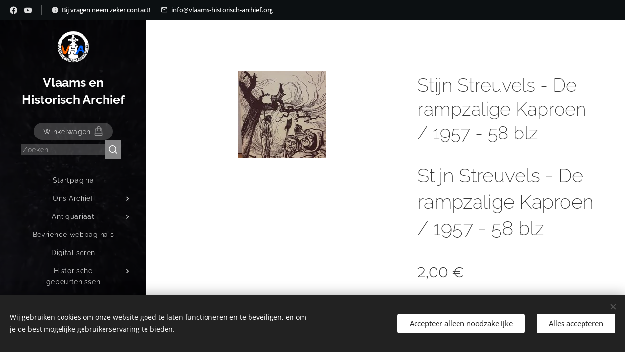

--- FILE ---
content_type: text/html; charset=UTF-8
request_url: https://www.vlaams-historisch-archief.org/p/stijn-streuvels-de-rampzalige-kaproen-1957-58-blz/
body_size: 22871
content:
<!DOCTYPE html>
<html class="no-js" prefix="og: https://ogp.me/ns#" lang="nl">
<head><link rel="preconnect" href="https://duyn491kcolsw.cloudfront.net" crossorigin><link rel="preconnect" href="https://fonts.gstatic.com" crossorigin><meta charset="utf-8"><link rel="shortcut icon" href="https://5f79ded02a.clvaw-cdnwnd.com/00f057ca93e2af2ce8f6b20742558bcc/200000085-a0da2a0da5/favicon.ico?ph=5f79ded02a"><link rel="apple-touch-icon" href="https://5f79ded02a.clvaw-cdnwnd.com/00f057ca93e2af2ce8f6b20742558bcc/200000085-a0da2a0da5/favicon.ico?ph=5f79ded02a"><link rel="icon" href="https://5f79ded02a.clvaw-cdnwnd.com/00f057ca93e2af2ce8f6b20742558bcc/200000085-a0da2a0da5/favicon.ico?ph=5f79ded02a">
    <meta http-equiv="X-UA-Compatible" content="IE=edge">
    <title>Stijn Streuvels - De rampzalige Kaproen / 1957 - 58 blz :: Vlaams Historisch Archief</title>
    <meta name="viewport" content="width=device-width,initial-scale=1">
    <meta name="msapplication-tap-highlight" content="no">
    
    <link href="https://duyn491kcolsw.cloudfront.net/files/0r/0rk/0rklmm.css?ph=5f79ded02a" media="print" rel="stylesheet">
    <link href="https://duyn491kcolsw.cloudfront.net/files/2e/2e5/2e5qgh.css?ph=5f79ded02a" media="screen and (min-width:100000em)" rel="stylesheet" data-type="cq" disabled>
    <link rel="stylesheet" href="https://duyn491kcolsw.cloudfront.net/files/45/45b/45boco.css?ph=5f79ded02a"><link rel="stylesheet" href="https://duyn491kcolsw.cloudfront.net/files/4e/4er/4ersdq.css?ph=5f79ded02a" media="screen and (min-width:37.5em)"><link rel="stylesheet" href="https://duyn491kcolsw.cloudfront.net/files/2v/2vp/2vpyx8.css?ph=5f79ded02a" data-wnd_color_scheme_file=""><link rel="stylesheet" href="https://duyn491kcolsw.cloudfront.net/files/34/34q/34qmjb.css?ph=5f79ded02a" data-wnd_color_scheme_desktop_file="" media="screen and (min-width:37.5em)" disabled=""><link rel="stylesheet" href="https://duyn491kcolsw.cloudfront.net/files/1m/1m7/1m74e0.css?ph=5f79ded02a" data-wnd_additive_color_file=""><link rel="stylesheet" href="https://duyn491kcolsw.cloudfront.net/files/1b/1b1/1b1pns.css?ph=5f79ded02a" data-wnd_typography_file=""><link rel="stylesheet" href="https://duyn491kcolsw.cloudfront.net/files/3z/3zn/3zn0c1.css?ph=5f79ded02a" data-wnd_typography_desktop_file="" media="screen and (min-width:37.5em)" disabled=""><script>(()=>{let e=!1;const t=()=>{if(!e&&window.innerWidth>=600){for(let e=0,t=document.querySelectorAll('head > link[href*="css"][media="screen and (min-width:37.5em)"]');e<t.length;e++)t[e].removeAttribute("disabled");e=!0}};t(),window.addEventListener("resize",t),"container"in document.documentElement.style||fetch(document.querySelector('head > link[data-type="cq"]').getAttribute("href")).then((e=>{e.text().then((e=>{const t=document.createElement("style");document.head.appendChild(t),t.appendChild(document.createTextNode(e)),import("https://duyn491kcolsw.cloudfront.net/client/js.polyfill/container-query-polyfill.modern.js").then((()=>{let e=setInterval((function(){document.body&&(document.body.classList.add("cq-polyfill-loaded"),clearInterval(e))}),100)}))}))}))})()</script>
<link rel="preload stylesheet" href="https://duyn491kcolsw.cloudfront.net/files/2m/2m8/2m8msc.css?ph=5f79ded02a" as="style"><meta name="description" content=""><meta name="keywords" content=""><meta name="generator" content="Webnode 2"><meta name="apple-mobile-web-app-capable" content="no"><meta name="apple-mobile-web-app-status-bar-style" content="black"><meta name="format-detection" content="telephone=no">

<meta property="og:url" content="https://vlaams-historisch-archief.org/p/stijn-streuvels-de-rampzalige-kaproen-1957-58-blz/"><meta property="og:title" content="Stijn Streuvels - De rampzalige Kaproen / 1957 - 58 blz :: Vlaams Historisch Archief"><meta property="og:type" content="article"><meta property="og:site_name" content="Vlaams Historisch Archief"><meta property="og:image" content="https://5f79ded02a.clvaw-cdnwnd.com/00f057ca93e2af2ce8f6b20742558bcc/200001757-708997089c/700/96f060aa-2d54-4c4a-9b30-edc5e4d74d7c_thumb_1x.jpeg?ph=5f79ded02a"><meta name="robots" content="index,follow"><link rel="canonical" href="https://www.vlaams-historisch-archief.org/p/stijn-streuvels-de-rampzalige-kaproen-1957-58-blz/"><script>window.checkAndChangeSvgColor=function(c){try{var a=document.getElementById(c);if(a){c=[["border","borderColor"],["outline","outlineColor"],["color","color"]];for(var h,b,d,f=[],e=0,m=c.length;e<m;e++)if(h=window.getComputedStyle(a)[c[e][1]].replace(/\s/g,"").match(/^rgb[a]?\(([0-9]{1,3}),([0-9]{1,3}),([0-9]{1,3})/i)){b="";for(var g=1;3>=g;g++)b+=("0"+parseInt(h[g],10).toString(16)).slice(-2);"0"===b.charAt(0)&&(d=parseInt(b.substr(0,2),16),d=Math.max(16,d),b=d.toString(16)+b.slice(-4));f.push(c[e][0]+"="+b)}if(f.length){var k=a.getAttribute("data-src"),l=k+(0>k.indexOf("?")?"?":"&")+f.join("&");a.src!=l&&(a.src=l,a.outerHTML=a.outerHTML)}}}catch(n){}};</script><script src="https://www.googletagmanager.com/gtag/js?id=UA-161432147-3" async></script><script>
						window.dataLayer = window.dataLayer || [];
						function gtag(){
						
						dataLayer.push(arguments);}
						gtag('js', new Date());
						</script><script>gtag('consent', 'default', {'ad_storage': 'denied', 'analytics_storage': 'denied', 'ad_user_data': 'denied', 'ad_personalization': 'denied' });</script><script>gtag('config', 'UA-161432147-3');</script><script>window.gtmDataLayer = window.gtmDataLayer || [];</script><script>
			function gtm(){
				if(arguments[0] === 'event'){
					arguments[2]['developer_id.dOWIwNz'] = true;
					
				}
				gtmDataLayer.push(arguments);
			}</script><script>gtm(
			'consent',
			'default',
			{
				'ad_storage': 'denied',
				'analytics_storage': 'denied',
				'ad_user_data': 'denied',
				'ad_personalization': 'denied',
				'functionality_storage': 'denied',
				'personalization_storage': 'denied',
				'security_storage': 'denied'
			}
		);</script><script>gtm('set', 'developer_id.dOWIwNz', true);</script><script>
			<!-- Google Tag Manager -->
			(function(w,d,s,l,i){
				w[l]=w[l]||[];
				w[l].push({'gtm.start': new Date().getTime(),event:'gtm.js'});
				var f=d.getElementsByTagName(s)[0],j=d.createElement(s),dl=l!='dataLayer'?'&l='+l:'';
				j.async=true;
				j.src='https://www.googletagmanager.com/gtm.js?id='+i+dl;
				f.parentNode.insertBefore(j,f);
			})(window,document,'script','gtmDataLayer','GTM-W9XSTSTB');
			<!-- End Google Tag Manager --></script></head>
<body class="l wt-product ac-s l-sidebar l-d-none b-btn-sq b-btn-s-l b-btn-dn b-btn-bw-2 img-d-r img-t-o img-h-z line-solid b-e-frs lbox-d   wnd-s-b hb-on  wnd-fe   wnd-eshop"><!-- Google Tag Manager (noscript) -->
			<noscript>
				<iframe
					src="https://www.googletagmanager.com/ns.html?id=GTM-W9XSTSTB"
					height="0"
					width="0"
					style="display:none;visibility:hidden"
				>
				</iframe>
			</noscript>
			<!-- End Google Tag Manager (noscript) --><noscript>
				<iframe
				 src="https://www.googletagmanager.com/ns.html?id=GTM-542MMSL"
				 height="0"
				 width="0"
				 style="display:none;visibility:hidden"
				 >
				 </iframe>
			</noscript>

<div class="wnd-page l-page cs-gray ac-141b1e ac-dark t-t-fs-m t-t-fw-l t-t-sp-n t-t-d-n t-s-fs-l t-s-fw-l t-s-sp-n t-s-d-n t-p-fs-l t-p-fw-l t-p-sp-n t-h-fs-l t-h-fw-l t-h-sp-n t-bq-fs-m t-bq-fw-l t-bq-sp-n t-bq-d-l t-btn-fw-l t-nav-fw-l t-pd-fw-l t-nav-tt-n">
    <div class="l-w t cf t-01">
        <div class="l-bg cf">
            <div class="s-bg-l">
                
                
            </div>
        </div>
        <header class="l-h cf">
            <div class="sw cf">
	<div class="sw-c cf"><section class="s s-hb cf sc-acd  sc-a wnd-w-narrow wnd-hbs-on wnd-hbi-on wnd-hbi-news-on">
	<div class="s-w cf">
		<div class="s-o cf">
			<div class="s-bg cf">
                <div class="s-bg-l">
                    
                    
                </div>
			</div>
			<div class="s-c">
                <div class="s-hb-c cf">
                    <div class="hb-si">
                        <div class="si">
    <div class="si-c"><a href="https://www.facebook.com/VHArchief" target="_blank" rel="noreferrer" title="Facebook"><svg xmlns="https://www.w3.org/2000/svg" viewBox="0 0 24 24" height="18px" width="18px"><path d="M24 12.073c0-6.627-5.373-12-12-12s-12 5.373-12 12c0 5.99 4.388 10.954 10.125 11.854v-8.385H7.078v-3.47h3.047V9.43c0-3.007 1.792-4.669 4.533-4.669 1.312 0 2.686.235 2.686.235v2.953H15.83c-1.491 0-1.956.925-1.956 1.874v2.25h3.328l-.532 3.47h-2.796v8.385C19.612 23.027 24 18.062 24 12.073z" fill="#bebebe"></path></svg></a><a href="https://www.youtube.com/c/VlaamsenHistorischArchief" target="_blank" rel="noreferrer" title="Youtube"><svg xmlns="https://www.w3.org/2000/svg" viewBox="0 0 24 24" height="18px" width="18px"><path d="M23.498 6.186a3.016 3.016 0 00-2.122-2.136C19.505 3.545 12 3.545 12 3.545s-7.505 0-9.377.505A3.017 3.017 0 00.502 6.186C0 8.07 0 12 0 12s0 3.93.502 5.814a3.016 3.016 0 002.122 2.136c1.871.505 9.376.505 9.376.505s7.505 0 9.377-.505a3.015 3.015 0 002.122-2.136C24 15.93 24 12 24 12s0-3.93-.502-5.814zM9.545 15.568V8.432L15.818 12l-6.273 3.568z" fill="#bebebe"></path></svg></a></div>
</div>
                    </div>
                    <div class="hb-ci">
                        <div class="ci">
    <div class="ci-c" data-placeholder="Contactinformatie"><div class="ci-news"><span>Bij vragen neem zeker contact!</span></div><div class="ci-mail"><span><a href="mailto:info@vlaams-historisch-archief.org">info@vlaams-historisch-archief.org</a></span></div></div>
</div>
                    </div>
                    <div class="hb-ccy">
                        
                    </div>
                    <div class="hb-lang">
                        
                    </div>
                </div>
			</div>
		</div>
	</div>
</section><section data-space="reset" class="s s-hn s-hn-sidebar wnd-mt-sidebar menu-default logo-sidebar sc-m wnd-background-video  hm-hidden  wnd-nav-sticky" id="wnd_NavlineSection_navline_903276566">
	<div class="s-w">
		<div class="s-o">
			<div class="s-bg">
                <div class="s-bg-l wnd-background-video fx-none bgpos-center-center bgatt-scroll overlay-black">
                    
                    <div><video src="https://duyn491kcolsw.cloudfront.net/files/22/22i/22ix0w.mp4?ph=5f79ded02a" data-src="https://duyn491kcolsw.cloudfront.net/files/13/13g/450/13gv35.jpg?ph=5f79ded02a" class="wnd-video-background orientation-landscape" data-thumbnail-width="1280" data-thumbnail-height="720" data-video="https://duyn491kcolsw.cloudfront.net/files/22/22i/22ix0w.mp4?ph=5f79ded02a" data-video-width="1280" data-video-height="720" data-lazy="0" playsinline muted autoplay loop poster="https://duyn491kcolsw.cloudfront.net/files/13/13g/13gv35.jpg?ph=5f79ded02a"></div>
                </div>
			</div>
			<div class="h-w h-f wnd-fixed">
				<div class="s-i">
					<div class="n-l">
						<div class="s-c menu-nav">
							<div class="logo-block">
								<div class="b b-l logo logo-default logo-nb raleway logo-25 wnd-logo-with-text wnd-iar-1-1 b-ls-m" id="wnd_LogoBlock_325093171" data-wnd_mvc_type="wnd.fe.LogoBlock">
	<div class="b-l-c logo-content">
		<a class="b-l-link logo-link" href="/home/">

			<div class="b-l-image logo-image">
				<div class="b-l-image-w logo-image-cell">
                    <picture><source type="image/webp" srcset="https://5f79ded02a.clvaw-cdnwnd.com/00f057ca93e2af2ce8f6b20742558bcc/200000074-4ed6a4ed6e/450/logo%20VHA%20rond%20zA111.webp?ph=5f79ded02a 450w, https://5f79ded02a.clvaw-cdnwnd.com/00f057ca93e2af2ce8f6b20742558bcc/200000074-4ed6a4ed6e/700/logo%20VHA%20rond%20zA111.webp?ph=5f79ded02a 700w, https://5f79ded02a.clvaw-cdnwnd.com/00f057ca93e2af2ce8f6b20742558bcc/200000074-4ed6a4ed6e/logo%20VHA%20rond%20zA111.webp?ph=5f79ded02a 1920w" sizes="(min-width: 600px) 450px, (min-width: 360px) calc(100vw * 0.8), 100vw" ><img src="https://5f79ded02a.clvaw-cdnwnd.com/00f057ca93e2af2ce8f6b20742558bcc/200000073-42de342de6/logo%20VHA%20rond%20zA111.png?ph=5f79ded02a" alt="" width="1920" height="1920" class="wnd-logo-img" ></picture>
				</div>
			</div>

			

			<div class="b-l-br logo-br"></div>

			<div class="b-l-text logo-text-wrapper">
				<div class="b-l-text-w logo-text">
					<span class="b-l-text-c logo-text-cell"><strong>Vlaams en Historisch Archief</strong></span>
				</div>
			</div>

		</a>
	</div>
</div>
							</div>

                            <div class="nav-wrapper">

                                <div class="cart-block">
                                    <div class="cart cf">
	<div class="cart-content">
		<a href="/cart/">
			<div class="cart-content-link">
				<div class="cart-text"><span>Winkelwagen</span></div>
				<div class="cart-piece-count" data-count="0" data-wnd_cart_part="count">0</div>
				<div class="cart-piece-text" data-wnd_cart_part="text"></div>
				<div class="cart-price" data-wnd_cart_part="price">0,00 €</div>
			</div>
		</a>
	</div>
</div>
                                </div>

                                <div class="search">
    <div class="search-app"></div>
</div>

                                <div id="menu-mobile">
                                    <a href="#" id="menu-submit"><span></span>Menu</a>
                                </div>

                                <div id="menu-block">
                                    <nav id="menu" data-type="vertical"><div class="menu-font menu-wrapper">
	<a href="#" class="menu-close" rel="nofollow" title="Close Menu"></a>
	<ul role="menubar" aria-label="Menu" class="level-1">
		<li role="none" class="wnd-homepage">
			<a class="menu-item" role="menuitem" href="/home/"><span class="menu-item-text">Startpagina</span></a>
			
		</li><li role="none" class="wnd-with-submenu">
			<a class="menu-item" role="menuitem" href="/ons-archief/"><span class="menu-item-text">Ons Archief</span></a>
			<ul role="menubar" aria-label="Menu" class="level-2">
		<li role="none">
			<a class="menu-item" role="menuitem" href="/geschonken-aan-ons-archief/"><span class="menu-item-text">Geschonken aan ons archief</span></a>
			
		</li><li role="none">
			<a class="menu-item" role="menuitem" href="/verworven-archief/"><span class="menu-item-text">Verworven Archief</span></a>
			
		</li>
	</ul>
		</li><li role="none" class="wnd-with-submenu">
			<a class="menu-item" role="menuitem" href="/antiquariaat/"><span class="menu-item-text">Antiquariaat</span></a>
			<ul role="menubar" aria-label="Menu" class="level-2">
		<li role="none">
			<a class="menu-item" role="menuitem" href="/algemene-voorwaarden/"><span class="menu-item-text">Algemene Voorwaarden</span></a>
			
		</li><li role="none">
			<a class="menu-item" role="menuitem" href="/privacybeleid/"><span class="menu-item-text">Privacybeleid</span></a>
			
		</li>
	</ul>
		</li><li role="none">
			<a class="menu-item" role="menuitem" href="/bevriende-webpaginas/"><span class="menu-item-text">Bevriende webpagina&#039;s</span></a>
			
		</li><li role="none">
			<a class="menu-item" role="menuitem" href="/digitaliseren/"><span class="menu-item-text">Digitaliseren</span></a>
			
		</li><li role="none" class="wnd-with-submenu">
			<a class="menu-item" role="menuitem" href="/historische-gebeurtenissen/"><span class="menu-item-text">Historische gebeurtenissen</span></a>
			<ul role="menubar" aria-label="Menu" class="level-2">
		<li role="none">
			<a class="menu-item" role="menuitem" href="/de-boerenkrijg/"><span class="menu-item-text">De Boerenkrijg</span></a>
			
		</li><li role="none">
			<a class="menu-item" role="menuitem" href="/erepark-stekene/"><span class="menu-item-text">Erepark Stekene</span></a>
			
		</li><li role="none">
			<a class="menu-item" role="menuitem" href="/operatie-brevier-v-m-o/"><span class="menu-item-text">Operatie Brevier (V.M.O.)</span></a>
			
		</li><li role="none">
			<a class="menu-item" role="menuitem" href="/operatie-delta-v-m-o/"><span class="menu-item-text">Operatie Delta (V.M.O.)</span></a>
			
		</li><li role="none">
			<a class="menu-item" role="menuitem" href="/operatie-wolfsangel-v-m-o/"><span class="menu-item-text">Operatie Wolfsangel (V.M.O.)</span></a>
			
		</li>
	</ul>
		</li><li role="none" class="wnd-with-submenu">
			<a class="menu-item" role="menuitem" href="/object-in-de-kijker/"><span class="menu-item-text">Object in de kijker</span></a>
			<ul role="menubar" aria-label="Menu" class="level-2">
		<li role="none">
			<a class="menu-item" role="menuitem" href="/de-geuzenpenning-nsjv/"><span class="menu-item-text">De Geuzenpenning (NSJV)</span></a>
			
		</li><li role="none">
			<a class="menu-item" role="menuitem" href="/huldeboek-staf-de-clercq/"><span class="menu-item-text">Huldeboek Staf de Clercq</span></a>
			
		</li><li role="none">
			<a class="menu-item" role="menuitem" href="/koperen-herdenkingsplaat-gemaakt-door-bert-renette/"><span class="menu-item-text">Koperen herdenkingsplaat gemaakt door Bert Renette</span></a>
			
		</li><li role="none">
			<a class="menu-item" role="menuitem" href="/relikwie-zwartberg-1966/"><span class="menu-item-text">Relikwie Zwartberg 1966</span></a>
			
		</li><li role="none">
			<a class="menu-item" role="menuitem" href="/soldatenkunst-uit-de-eerste-wereldoorlog/"><span class="menu-item-text">Soldatenkunst uit de Eerste Wereldoorlog</span></a>
			
		</li><li role="none">
			<a class="menu-item" role="menuitem" href="/veldkruis-der-heldenhulde/"><span class="menu-item-text">Veldkruis der Heldenhulde</span></a>
			
		</li>
	</ul>
		</li><li role="none">
			<a class="menu-item" role="menuitem" href="/online-catalogus/"><span class="menu-item-text">Online catalogus</span></a>
			
		</li><li role="none" class="wnd-with-submenu">
			<a class="menu-item" role="menuitem" href="/personendossiers/"><span class="menu-item-text">Personendossiers</span></a>
			<ul role="menubar" aria-label="Menu" class="level-2">
		<li role="none">
			<a class="menu-item" role="menuitem" href="/albert-poels/"><span class="menu-item-text">Albert Poels</span></a>
			
		</li><li role="none">
			<a class="menu-item" role="menuitem" href="/albrecht-rodenbach/"><span class="menu-item-text">Albrecht Rodenbach</span></a>
			
		</li><li role="none">
			<a class="menu-item" role="menuitem" href="/amedee-verbruggen/"><span class="menu-item-text">Amedee Verbruggen</span></a>
			
		</li><li role="none">
			<a class="menu-item" role="menuitem" href="/august-borms/"><span class="menu-item-text">August Borms</span></a>
			
		</li><li role="none">
			<a class="menu-item" role="menuitem" href="/clemens-de-landtsheer/"><span class="menu-item-text">Clemens de Landtsheer</span></a>
			
		</li><li role="none">
			<a class="menu-item" role="menuitem" href="/cyriel-verschaeve/"><span class="menu-item-text">Cyriel Verschaeve</span></a>
			
		</li><li role="none">
			<a class="menu-item" role="menuitem" href="/filip-de-pilleceyn/"><span class="menu-item-text">Filip de Pilleceyn</span></a>
			
		</li><li role="none">
			<a class="menu-item" role="menuitem" href="/firmin-deprez/"><span class="menu-item-text">Firmin Deprez</span></a>
			
		</li><li role="none">
			<a class="menu-item" role="menuitem" href="/florentine-rost-van-tonningen-heubel/"><span class="menu-item-text">Florentine Rost van Tonningen-Heubel</span></a>
			
		</li><li role="none">
			<a class="menu-item" role="menuitem" href="/frans-daels/"><span class="menu-item-text">Frans Daels</span></a>
			
		</li><li role="none">
			<a class="menu-item" role="menuitem" href="/frans-kusters/"><span class="menu-item-text">Frans Kusters</span></a>
			
		</li><li role="none">
			<a class="menu-item" role="menuitem" href="/frans-van-der-linden/"><span class="menu-item-text">Frans van der Linden</span></a>
			
		</li><li role="none">
			<a class="menu-item" role="menuitem" href="/frans-van-immerseel/"><span class="menu-item-text">Frans van Immerseel</span></a>
			
		</li><li role="none">
			<a class="menu-item" role="menuitem" href="/gebroeders-van-raemdonck/"><span class="menu-item-text">Gebroeders van Raemdonck</span></a>
			
		</li><li role="none">
			<a class="menu-item" role="menuitem" href="/hendrik-borginon/"><span class="menu-item-text">Hendrik Borginon</span></a>
			
		</li><li role="none">
			<a class="menu-item" role="menuitem" href="/jaak-van-haerenborgh/"><span class="menu-item-text">Jaak van Haerenborgh</span></a>
			
		</li><li role="none">
			<a class="menu-item" role="menuitem" href="/jan-rijckoort/"><span class="menu-item-text">Jan Rijckoort</span></a>
			
		</li><li role="none">
			<a class="menu-item" role="menuitem" href="/joris-van-severen/"><span class="menu-item-text">Joris van Severen</span></a>
			
		</li><li role="none">
			<a class="menu-item" role="menuitem" href="/jos-speybrouck/"><span class="menu-item-text">Jos Speybrouck</span></a>
			
		</li><li role="none">
			<a class="menu-item" role="menuitem" href="/joe-english/"><span class="menu-item-text">Joe English</span></a>
			
		</li><li role="none">
			<a class="menu-item" role="menuitem" href="/karel-aubroeck/"><span class="menu-item-text">Karel Aubroeck</span></a>
			
		</li><li role="none">
			<a class="menu-item" role="menuitem" href="/lode-de-boninge/"><span class="menu-item-text">Lode de Boninge</span></a>
			
		</li><li role="none">
			<a class="menu-item" role="menuitem" href="/lodewijk-dosfel/"><span class="menu-item-text">Lodewijk Dosfel</span></a>
			
		</li><li role="none">
			<a class="menu-item" role="menuitem" href="/modestus-van-assche/"><span class="menu-item-text">Modestus van Assche</span></a>
			
		</li><li role="none">
			<a class="menu-item" role="menuitem" href="/renaat-de-rudder/"><span class="menu-item-text">Renaat de Rudder</span></a>
			
		</li><li role="none">
			<a class="menu-item" role="menuitem" href="/staf-de-clercq/"><span class="menu-item-text">Staf de Clercq</span></a>
			
		</li><li role="none">
			<a class="menu-item" role="menuitem" href="/tijl-uilenspiegel/"><span class="menu-item-text">Tijl Uilenspiegel</span></a>
			
		</li><li role="none">
			<a class="menu-item" role="menuitem" href="/wies-moens/"><span class="menu-item-text">Wies moens</span></a>
			
		</li><li role="none">
			<a class="menu-item" role="menuitem" href="/wim-heubel/"><span class="menu-item-text">Wim Heubel</span></a>
			
		</li>
	</ul>
		</li><li role="none" class="wnd-with-submenu">
			<a class="menu-item" role="menuitem" href="/restauraties/"><span class="menu-item-text">Restauraties</span></a>
			<ul role="menubar" aria-label="Menu" class="level-2">
		<li role="none">
			<a class="menu-item" role="menuitem" href="/bas-relief-joris-van-severen/"><span class="menu-item-text">Bas-reliëf Joris van Severen</span></a>
			
		</li><li role="none">
			<a class="menu-item" role="menuitem" href="/heldenhuldezerk-hout/"><span class="menu-item-text">Heldenhuldezerk Hout</span></a>
			
		</li><li role="none">
			<a class="menu-item" role="menuitem" href="/landsknechttrommel-vlaamse-scouts/"><span class="menu-item-text">Landsknechttrommel Vlaamse Scouts</span></a>
			
		</li><li role="none">
			<a class="menu-item" role="menuitem" href="/plaasteren-moeder-met-gebroken-heldenhuldezerk/"><span class="menu-item-text">Plaasteren moeder met gebroken Heldenhuldezerk</span></a>
			
		</li><li role="none">
			<a class="menu-item" role="menuitem" href="/kopie-van-restauraties/"><span class="menu-item-text">Reinigen en conserveren van Vlaggen en vaandels.</span></a>
			
		</li><li role="none">
			<a class="menu-item" role="menuitem" href="/schilderij-op-hout/"><span class="menu-item-text">Schilderij op hout</span></a>
			
		</li>
	</ul>
		</li><li role="none" class="wnd-with-submenu">
			<a class="menu-item" role="menuitem" href="/tentoonstellingen-van-het-vha/"><span class="menu-item-text">Tentoonstellingen van het VHA</span></a>
			<ul role="menubar" aria-label="Menu" class="level-2">
		<li role="none">
			<a class="menu-item" role="menuitem" href="/tentoonstelling-over-de-vlaamse-militanten-orde-v-m-o/"><span class="menu-item-text">Tentoonstelling over de Vlaamse Militanten Orde (V.M.O.)</span></a>
			
		</li><li role="none">
			<a class="menu-item" role="menuitem" href="/historische-tentoonstelling-over-operatie-brevier-delta-en-wolfsangel/"><span class="menu-item-text">Historische tentoonstelling over operatie Brevier, Delta en Wolfsangel</span></a>
			
		</li><li role="none">
			<a class="menu-item" role="menuitem" href="/tentoonstelling-100-jaar-heel-nederlandse-jeugdbewegingen/"><span class="menu-item-text">Tentoonstelling 100 Jaar Heel-Nederlandse Jeugdbewegingen</span></a>
			
		</li><li role="none">
			<a class="menu-item" role="menuitem" href="/tentoonstelling-100-jaar-ijzerbedevaart-nationaal-zangfeest/"><span class="menu-item-text">Tentoonstelling 100 jaar IJzerbedevaart &amp; Nationaal Zangfeest</span></a>
			
		</li><li role="none">
			<a class="menu-item" role="menuitem" href="/online-tentoonstelling-leeuwenwimpels/"><span class="menu-item-text">[Online tentoonstelling] Leeuwenwimpels - Opnaaiers</span></a>
			
		</li><li role="none">
			<a class="menu-item" role="menuitem" href="/online-tentoonstelling-leeuwenvlaggen/"><span class="menu-item-text">[Online tentoonstelling] Leeuwenvlaggen</span></a>
			
		</li><li role="none">
			<a class="menu-item" role="menuitem" href="/online-tentoonstelling-frans-van-immerseel/"><span class="menu-item-text">[Online tentoonstelling] Frans Van Immerseel</span></a>
			
		</li>
	</ul>
		</li><li role="none">
			<a class="menu-item" role="menuitem" href="/contact/"><span class="menu-item-text">Contact</span></a>
			
		</li>
	</ul>
	<span class="more-text">Meer pagina's</span>
</div></nav>
                                    <div class="scrollup"></div>
                                    <div class="scrolldown"></div>
                                </div>

                            </div>
						</div>
					</div>
				</div>
			</div>
		</div>
	</div>
</section></div>
</div>
        </header>
        <main class="l-m cf">
            <div class="sw cf">
	<div class="sw-c cf"><section class="s s-hm s-hm-hidden wnd-h-hidden cf sc-w"></section><section data-space="true" class="s s-ed cf sc-w   wnd-w-narrow wnd-s-higher wnd-h-auto">
	<div class="s-w cf">
		<div class="s-o s-fs cf">
			<div class="s-bg cf">
                <div class="s-bg-l">
                    
                    
                </div>
			</div>
			<div class="s-c s-fs cf">
				<div class="b-e b-e-d b b-s cf" data-wnd_product_item="200000523" data-wnd_product_data="{&quot;id&quot;:200000523,&quot;name&quot;:&quot;Stijn Streuvels - De rampzalige Kaproen \/ 1957 - 58 blz&quot;,&quot;image&quot;:[&quot;https:\/\/5f79ded02a.clvaw-cdnwnd.com\/00f057ca93e2af2ce8f6b20742558bcc\/200001757-708997089c\/450\/96f060aa-2d54-4c4a-9b30-edc5e4d74d7c_thumb_1x.jpeg?ph=5f79ded02a&quot;,&quot;https:\/\/5f79ded02a.clvaw-cdnwnd.com\/00f057ca93e2af2ce8f6b20742558bcc\/200001757-708997089c\/96f060aa-2d54-4c4a-9b30-edc5e4d74d7c_thumb_1x.jpeg?ph=5f79ded02a&quot;],&quot;detail_url&quot;:&quot;\/p\/stijn-streuvels-de-rampzalige-kaproen-1957-58-blz\/&quot;,&quot;category&quot;:&quot;Stijn Streuvels&quot;,&quot;list_position&quot;:0,&quot;price&quot;:2,&quot;comparative_price&quot;:0,&quot;out_of_stock&quot;:false,&quot;availability&quot;:&quot;DO_NOT_SHOW&quot;,&quot;variants&quot;:[],&quot;variants_active&quot;:false}" data-wnd-price-info-template="&lt;span class=&quot;prd-price-info&quot;&gt;&lt;span class=&quot;prd-price-info-c&quot;&gt;{value}&lt;/span&gt;&lt;/span&gt;">
    <form class="cf" action="" method="post" data-wnd_sys_form="add-to-cart">

        <div class="b-e-d-head b-e-d-right">
            <h1 class="b-e-d-title cf"><span class="prd-title">
	<span class="prd-title-c">Stijn Streuvels - De rampzalige Kaproen / 1957 - 58 blz</span>
</span></h1>
        </div>

        <div class="b-e-d-ribbons cf">
            <span class="prd-label prd-out-of-stock">
	<span class="prd-label-c prd-out-of-stock-c"></span>
</span>
            <span class="prd-label">
	<span class="prd-label-c"></span>
</span>
        </div>

        <div class="b-e-d-gal b-e-d-left">
            <div class="prd-gal cf" id="wnd_ProductGalleryBlock_641802552" data-slideshow="false">
	<div class="prd-gal-c cf">
		<ul class="prd-gal-list cf">
			<li class="prd-gal-photo wnd-orientation-square">
				<a class="prd-gal-link litebox" data-litebox-group="gallery" data-litebox-text="" href="https://5f79ded02a.clvaw-cdnwnd.com/00f057ca93e2af2ce8f6b20742558bcc/200001757-708997089c/96f060aa-2d54-4c4a-9b30-edc5e4d74d7c_thumb_1x.jpeg?ph=5f79ded02a" width="180" height="180">
					<div class="prd-gal-img cf">
						<div class="prd-gal-img-pos">
                            <picture><source type="image/webp" srcset="https://5f79ded02a.clvaw-cdnwnd.com/00f057ca93e2af2ce8f6b20742558bcc/200001758-9102591029/450/96f060aa-2d54-4c4a-9b30-edc5e4d74d7c_thumb_1x.webp?ph=5f79ded02a 180w, https://5f79ded02a.clvaw-cdnwnd.com/00f057ca93e2af2ce8f6b20742558bcc/200001758-9102591029/700/96f060aa-2d54-4c4a-9b30-edc5e4d74d7c_thumb_1x.webp?ph=5f79ded02a 180w, https://5f79ded02a.clvaw-cdnwnd.com/00f057ca93e2af2ce8f6b20742558bcc/200001758-9102591029/96f060aa-2d54-4c4a-9b30-edc5e4d74d7c_thumb_1x.webp?ph=5f79ded02a 180w" sizes="(min-width: 768px) 60vw, 100vw" ><img src="https://5f79ded02a.clvaw-cdnwnd.com/00f057ca93e2af2ce8f6b20742558bcc/200001757-708997089c/96f060aa-2d54-4c4a-9b30-edc5e4d74d7c_thumb_1x.jpeg?ph=5f79ded02a" alt="" width="180" height="180" loading="lazy" ></picture>
						</div>
					</div>
					<div class="prd-gal-title cf"><span></span></div>
				</a>
			</li>
		</ul>
	</div>

	<div class="prd-gal-nav dots cf">
		<div class="prd-gal-nav-arrow-prev prd-gal-nav-arrow">
			<div class="prd-gal-nav-arrow-submit"></div>
		</div>

		<div class="prd-gal-nav-c dots-content cf"></div>

		<div class="prd-gal-nav-arrow-next prd-gal-nav-arrow">
			<div class="prd-gal-nav-arrow-submit"></div>
		</div>
	</div>

	
</div>
        </div>

        <div class="b-e-d-c b-e-d-right">
            <div class="b-text text prd-text">
	<div class="prd-text-c"><h2 class="">Stijn Streuvels - De rampzalige Kaproen / 1957 - 58 blz</h2></div>
</div>
            
            <div class="b-e-d-price cf">
                <span class="prd-price">
	<span class="prd-price-pref-text wnd-product-prefix-text"></span><span class="prd-price-pref"></span><span class="prd-price-c wnd-product-price">2,00</span><span class="prd-price-suf">&nbsp;€</span><span class="prd-price-suf-text wnd-product-suffix-text"></span>
</span>
                <span class="prd-price prd-price-com wnd-product-comparative-price-area wnd-empty" style="display:none">
	<span class="prd-price-pref"></span><span class="prd-price-c wnd-product-comparative-price-content">0,00</span><span class="prd-price-suf">&nbsp;€</span>
</span>
            </div>
            <div class="b-e-d-price b-e-d-price-info" data-wnd-identifier="wnd-price-info-container">
                
                
                
                
                
            </div>
            <div class="b-e-d-stock b-e-d-stock-info" data-wnd-identifier="wnd-stock-info-container">
                <span class="prd-stock-info" data-wnd-identifier="wnd-stock-info">
    <span class="wt-bold"></span>
</span>
            </div>

            <div class="b-e-d-submit cf">
                <div class="prd-crt b-btn b-btn-3 b-btn-atc b-btn-i-left b-btn-i-atc wnd-fixed cf">
                    <button class="b-btn-l b-btn-fixed" type="submit" name="send" value="wnd_ProductDetailFormBlock_69261530" disabled data-wnd_add_to_cart_button>
                        <span class="b-btn-t">Toevoegen aan de winkelwagen</span>
                        <span class="b-btn-a-l">
							<span class="loader"></span>
						</span>
                        <span class="b-btn-a-a">
							<span class="checked"></span>
							Toegevoegd aan de winkelwagen
						</span>
                        <span class="b-btn-ofs">Niet in voorraad</span>
                    </button>
                </div>
            </div>
        </div>

        <input type="hidden" name="id" value="200000523">

    </form>
<script>gtag('event', 'view_item', {"items":{"id":200000523,"name":"Stijn Streuvels - De rampzalige Kaproen \/ 1957 - 58 blz","category":"Stijn Streuvels","list_position":0,"price":"2.0000"},"send_to":"UA-161432147-3"});</script>
<script>gtm('event', 'view_item', {"items":{"id":200000523,"name":"Stijn Streuvels - De rampzalige Kaproen \/ 1957 - 58 blz","category":"Stijn Streuvels","list_position":0,"price":"2.0000"},"send_to":"GTM-W9XSTSTB"});</script></div>
				<div class="ez cf wnd-no-cols">
	<div class="ez-c"><div class="b b-text cf">
	<div class="b-c b-text-c b-s b-s-t60 b-s-b60 b-cs cf"></div>
</div></div>
</div>
			</div>
		</div>
	</div>
</section></div>
</div>
        </main>
        <footer class="l-f cf">
            <div class="sw cf">
	<div class="sw-c cf"><section data-wn-border-element="s-f-border" class="s s-f s-f-basic s-f-simple sc-m   wnd-w-narrow wnd-s-higher">
	<div class="s-w">
		<div class="s-o">
			<div class="s-bg">
                <div class="s-bg-l">
                    
                    
                </div>
			</div>
			<div class="s-c s-f-l-w s-f-border">
				<div class="s-f-l b-s b-s-t0 b-s-b0">
					<div class="s-f-l-c s-f-l-c-first">
						<div class="s-f-cr"><span class="it b link">
	<span class="it-c">©&nbsp;2023&nbsp;Alle rechten voorbehouden</span>
</span></div>
						<div class="s-f-sf">
                            <span class="sf b">
<span class="sf-content sf-c link"></span>
</span>
                            <span class="sf-cbr link">
    <a href="#" rel="nofollow">Cookies</a>
</span>
                            
                            
                            
                        </div>
					</div>
					<div class="s-f-l-c s-f-l-c-last">
						<div class="s-f-lang lang-select cf">
	
</div>
					</div>
                    <div class="s-f-l-c s-f-l-c-currency">
                        <div class="s-f-ccy ccy-select cf">
	
</div>
                    </div>
				</div>
			</div>
		</div>
	</div>
</section></div>
</div>
        </footer>
    </div>
    
</div>
<section class="cb cb-dark" id="cookiebar" style="display:none;" id="cookiebar" style="display:none;">
	<div class="cb-bar cb-scrollable">
		<div class="cb-bar-c">
			<div class="cb-bar-text">Wij gebruiken cookies om onze website goed te laten functioneren en te beveiligen, en om je de best mogelijke gebruikerservaring te bieden.</div>
			<div class="cb-bar-buttons">
				<button class="cb-button cb-close-basic" data-action="accept-necessary">
					<span class="cb-button-content">Accepteer alleen noodzakelijke</span>
				</button>
				<button class="cb-button cb-close-basic" data-action="accept-all">
					<span class="cb-button-content">Alles accepteren</span>
				</button>
				
			</div>
		</div>
        <div class="cb-close cb-close-basic" data-action="accept-necessary"></div>
	</div>

	<div class="cb-popup cb-light close">
		<div class="cb-popup-c">
			<div class="cb-popup-head">
				<h3 class="cb-popup-title">Geavanceerde instellingen</h3>
				<p class="cb-popup-text">Je kunt jouw cookievoorkeuren hier aanpassen. Schakel de volgende categorieën in of uit en sla de selectie op.</p>
			</div>
			<div class="cb-popup-options cb-scrollable">
				<div class="cb-option">
					<input class="cb-option-input" type="checkbox" id="necessary" name="necessary" readonly="readonly" disabled="disabled" checked="checked">
                    <div class="cb-option-checkbox"></div>
                    <label class="cb-option-label" for="necessary">Essentiële cookies</label>
					<div class="cb-option-text">De essentiële cookies zijn essentieel voor de veilige en correcte werking van onze website en het registratieproces.</div>
				</div><div class="cb-option">
					<input class="cb-option-input" type="checkbox" id="functional" name="functional">
                    <div class="cb-option-checkbox"></div>
                    <label class="cb-option-label" for="functional">Functionele cookies</label>
					<div class="cb-option-text">Functionele cookies onthouden jouw voorkeuren voor onze website en maken het mogelijk deze aan te passen.</div>
				</div><div class="cb-option">
					<input class="cb-option-input" type="checkbox" id="performance" name="performance">
                    <div class="cb-option-checkbox"></div>
                    <label class="cb-option-label" for="performance">Prestatiecookies</label>
					<div class="cb-option-text">Prestatiecookies controleren de prestaties van onze website.</div>
				</div><div class="cb-option">
					<input class="cb-option-input" type="checkbox" id="marketing" name="marketing">
                    <div class="cb-option-checkbox"></div>
                    <label class="cb-option-label" for="marketing">Marketing cookies / cookies van derden</label>
					<div class="cb-option-text">Marketing cookies stellen ons in staat de prestaties van onze website te meten en te analyseren.</div>
				</div>
			</div>
			<div class="cb-popup-footer">
				<button class="cb-button cb-save-popup" data-action="advanced-save">
					<span class="cb-button-content">Opslaan</span>
				</button>
			</div>
			<div class="cb-close cb-close-popup" data-action="close"></div>
		</div>
	</div>
</section>

<script src="https://duyn491kcolsw.cloudfront.net/files/3n/3no/3nov38.js?ph=5f79ded02a" crossorigin="anonymous" type="module"></script><script>document.querySelector(".wnd-fe")&&[...document.querySelectorAll(".c")].forEach((e=>{const t=e.querySelector(".b-text:only-child");t&&""===t.querySelector(".b-text-c").innerText&&e.classList.add("column-empty")}))</script>


<script src="https://duyn491kcolsw.cloudfront.net/client.fe/js.compiled/lang.nl.2097.js?ph=5f79ded02a" crossorigin="anonymous"></script><script src="https://duyn491kcolsw.cloudfront.net/client.fe/js.compiled/compiled.multi.2-2203.js?ph=5f79ded02a" crossorigin="anonymous"></script><script>var wnd = wnd || {};wnd.$data = {"image_content_items":{"wnd_ThumbnailBlock_1":{"id":"wnd_ThumbnailBlock_1","type":"wnd.pc.ThumbnailBlock"},"wnd_HeaderSection_header_main_615323648":{"id":"wnd_HeaderSection_header_main_615323648","type":"wnd.pc.HeaderSection"},"wnd_ImageBlock_792288401":{"id":"wnd_ImageBlock_792288401","type":"wnd.pc.ImageBlock"},"wnd_Section_eshop_product_detail_851945689":{"id":"wnd_Section_eshop_product_detail_851945689","type":"wnd.pc.Section"},"wnd_ProductGalleryBlock_641802552":{"id":"wnd_ProductGalleryBlock_641802552","type":"wnd.pc.ProductGalleryBlock"},"wnd_ProductPhotoImageBlock_605276860":{"id":"wnd_ProductPhotoImageBlock_605276860","type":"wnd.pc.ProductPhotoImageBlock"},"wnd_LogoBlock_325093171":{"id":"wnd_LogoBlock_325093171","type":"wnd.pc.LogoBlock"},"wnd_FooterSection_footer_478311274":{"id":"wnd_FooterSection_footer_478311274","type":"wnd.pc.FooterSection"}},"svg_content_items":{"wnd_ImageBlock_792288401":{"id":"wnd_ImageBlock_792288401","type":"wnd.pc.ImageBlock"},"wnd_LogoBlock_325093171":{"id":"wnd_LogoBlock_325093171","type":"wnd.pc.LogoBlock"}},"content_items":[],"eshopSettings":{"ESHOP_SETTINGS_DISPLAY_ADDITIONAL_VAT":false,"ESHOP_SETTINGS_DISPLAY_PRICE_WITHOUT_VAT":false,"ESHOP_SETTINGS_DISPLAY_SHIPPING_COST":false},"project_info":{"isMultilanguage":false,"isMulticurrency":false,"eshop_tax_enabled":"0","country_code":"be","contact_state":"","eshop_tax_type":"VAT","eshop_discounts":true,"graphQLURL":"https:\/\/vlaams-historisch-archief.org\/servers\/graphql\/","iubendaSettings":{"cookieBarCode":"","cookiePolicyCode":"","privacyPolicyCode":"","termsAndConditionsCode":""}}};</script><script>wnd.$system = {"fileSystemType":"aws_s3","localFilesPath":"https:\/\/www.vlaams-historisch-archief.org\/_files\/","awsS3FilesPath":"https:\/\/5f79ded02a.clvaw-cdnwnd.com\/00f057ca93e2af2ce8f6b20742558bcc\/","staticFiles":"https:\/\/duyn491kcolsw.cloudfront.net\/files","isCms":false,"staticCDNServers":["https:\/\/duyn491kcolsw.cloudfront.net\/"],"fileUploadAllowExtension":["jpg","jpeg","jfif","png","gif","bmp","ico","svg","webp","tiff","pdf","doc","docx","ppt","pptx","pps","ppsx","odt","xls","xlsx","txt","rtf","mp3","wma","wav","ogg","amr","flac","m4a","3gp","avi","wmv","mov","mpg","mkv","mp4","mpeg","m4v","swf","gpx","stl","csv","xml","txt","dxf","dwg","iges","igs","step","stp"],"maxUserFormFileLimit":4194304,"frontendLanguage":"nl","backendLanguage":"nl","frontendLanguageId":"1","page":{"id":50000003,"identifier":"p","template":{"id":200000931,"styles":{"typography":"t-01_new","typoTitleSizes":"t-t-fs-m","typoTitleWeights":"t-t-fw-l","typoTitleSpacings":"t-t-sp-n","typoTitleDecorations":"t-t-d-n","typoSubtitleSizes":"t-s-fs-l","typoSubtitleWeights":"t-s-fw-l","typoSubtitleSpacings":"t-s-sp-n","typoSubtitleDecorations":"t-s-d-n","typoParagraphSizes":"t-p-fs-l","typoParagraphWeights":"t-p-fw-l","typoParagraphSpacings":"t-p-sp-n","typoHeadingSizes":"t-h-fs-l","typoHeadingWeights":"t-h-fw-l","typoHeadingSpacings":"t-h-sp-n","typoBlockquoteSizes":"t-bq-fs-m","typoBlockquoteWeights":"t-bq-fw-l","typoBlockquoteSpacings":"t-bq-sp-n","typoBlockquoteDecorations":"t-bq-d-l","scheme":"cs-gray","additiveColor":"ac-141b1e ac-dark","acHeadings":false,"acSubheadings":true,"acIcons":false,"acOthers":false,"acMenu":false,"imageStyle":"img-d-r","imageHover":"img-h-z","imageTitle":"img-t-o","buttonStyle":"b-btn-sq","buttonSize":"b-btn-s-l","buttonDecoration":"b-btn-dn","buttonBorders":"b-btn-bw-2","lineStyle":"line-solid","eshopGridItemStyle":"b-e-frs","formStyle":"light","menuType":"wnd-mt-classic","menuStyle":"menu-default","lightboxStyle":"lbox-d","columnSpaces":"","sectionWidth":"wnd-w-narrow","sectionSpace":"wnd-s-higher","layoutType":"l-sidebar","layoutDecoration":"l-d-none","background":{"default":null},"backgroundSettings":{"default":""},"typoColumnElement":false,"buttonWeight":"t-btn-fw-l","productWeight":"t-pd-fw-l","menuWeight":"t-nav-fw-l","menuTextTransform":"t-nav-tt-n","headerBarStyle":"hb-on","searchStyle":"wnd-s-b"}},"layout":"product_detail","name":"Stijn Streuvels - De rampzalige Kaproen \/ 1957 - 58 blz","html_title":"","language":"nl","langId":1,"isHomepage":false,"meta_description":"","meta_keywords":"","header_code":null,"footer_code":null,"styles":null,"countFormsEntries":[]},"listingsPrefix":"\/l\/","productPrefix":"\/p\/","cartPrefix":"\/cart\/","checkoutPrefix":"\/checkout\/","searchPrefix":"\/search\/","isCheckout":false,"isEshop":true,"hasBlog":false,"isProductDetail":true,"isListingDetail":false,"listing_page":[],"hasEshopAnalytics":true,"gTagId":"UA-161432147-3","gAdsId":null,"format":{"be":{"DATE_TIME":{"mask":"%d-%m-%Y %H:%M","regexp":"^(((0?[1-9]|[1,2][0-9]|3[0,1])\\-(0?[1-9]|1[0-2])\\-[0-9]{1,4})(( [0-1][0-9]| 2[0-3]):[0-5][0-9])?|(([0-9]{4}(0[1-9]|1[0-2])(0[1-9]|[1,2][0-9]|3[0,1])(0[0-9]|1[0-9]|2[0-3])[0-5][0-9][0-5][0-9])))?$"},"DATE":{"mask":"%d-%m-%Y","regexp":"^(((0?[1-9]|[1,2][0-9]|3[0,1])\\-(0?[1-9]|1[0-2])\\-[0-9]{1,4}))$"},"CURRENCY":{"mask":{"point":".","thousands":",","decimals":2,"mask":"%s","zerofill":true}}},"fe":{"DATE_TIME":{"mask":"%d-%m-%Y %H:%M","regexp":"^(((0?[1-9]|[1,2][0-9]|3[0,1])\\-(0?[1-9]|1[0-2])\\-[0-9]{1,4})(( [0-1][0-9]| 2[0-3]):[0-5][0-9])?|(([0-9]{4}(0[1-9]|1[0-2])(0[1-9]|[1,2][0-9]|3[0,1])(0[0-9]|1[0-9]|2[0-3])[0-5][0-9][0-5][0-9])))?$"},"DATE":{"mask":"%d-%m-%Y","regexp":"^(((0?[1-9]|[1,2][0-9]|3[0,1])\\-(0?[1-9]|1[0-2])\\-[0-9]{1,4}))$"},"CURRENCY":{"mask":{"point":".","thousands":",","decimals":2,"mask":"%s","zerofill":true}}}},"e_product":{"id":200747773,"workingId":200000523,"name":"Stijn Streuvels - De rampzalige Kaproen \/ 1957 - 58 blz","identifier":"stijn-streuvels-de-rampzalige-kaproen-1957-58-blz","meta_description":"","meta_keywords":"","html_title":"","styles":null,"content_items":{"wnd_PerexBlock_1":{"type":"wnd.pc.PerexBlock","id":"wnd_PerexBlock_1","context":"page","text":""},"wnd_ThumbnailBlock_1":{"type":"wnd.pc.ThumbnailBlock","id":"wnd_ThumbnailBlock_1","context":"page","style":{"background":{"default":{"default":"wnd-background-image"}},"backgroundSettings":{"default":{"default":{"id":200001757,"src":"200001757-708997089c\/96f060aa-2d54-4c4a-9b30-edc5e4d74d7c_thumb_1x.jpeg","dataType":"filesystem_files","width":180,"height":180,"mediaType":"myImages","mime":"image\/jpeg","alternatives":{"image\/webp":{"id":200001758,"src":"200001758-9102591029\/96f060aa-2d54-4c4a-9b30-edc5e4d74d7c_thumb_1x.webp","dataType":"filesystem_files","width":180,"height":180,"mime":"image\/webp"}}}}}}},"wnd_HeaderSection_header_main_615323648":{"type":"wnd.pc.HeaderSection","contentIdentifier":"header_main","id":"wnd_HeaderSection_header_main_615323648","context":"page","content":{"default":[],"editzone":["wnd_EditZone_608601614"],"no_claim":[],"one_claim":["wnd_StyledInlineTextBlock_298213403"],"one_claim_button":["wnd_StyledInlineTextBlock_298213403","wnd_ButtonBlock_204933734"],"one_claim_box":["wnd_StyledInlineTextBlock_298213403"],"one_claim_button_box":["wnd_StyledInlineTextBlock_298213403","wnd_ButtonBlock_204933734"],"button":["wnd_ButtonBlock_204933734"],"button_box":["wnd_ButtonBlock_204933734"],"two_claims":["wnd_StyledInlineTextBlock_298213403","wnd_StyledInlineTextBlock_82919301"],"two_claims_button":["wnd_StyledInlineTextBlock_298213403","wnd_StyledInlineTextBlock_82919301","wnd_ButtonBlock_204933734"],"two_claims_box":["wnd_StyledInlineTextBlock_298213403","wnd_StyledInlineTextBlock_82919301"],"two_claims_button_box":["wnd_StyledInlineTextBlock_298213403","wnd_StyledInlineTextBlock_82919301","wnd_ButtonBlock_204933734"],"three_claims":["wnd_StyledInlineTextBlock_298213403","wnd_StyledInlineTextBlock_82919301","wnd_StyledInlineTextBlock_760906863"],"three_claims_button":["wnd_StyledInlineTextBlock_298213403","wnd_StyledInlineTextBlock_82919301","wnd_StyledInlineTextBlock_760906863","wnd_ButtonBlock_204933734"],"three_claims_box":["wnd_StyledInlineTextBlock_298213403","wnd_StyledInlineTextBlock_82919301","wnd_StyledInlineTextBlock_760906863"],"three_claims_button_box":["wnd_StyledInlineTextBlock_298213403","wnd_StyledInlineTextBlock_82919301","wnd_StyledInlineTextBlock_760906863","wnd_ButtonBlock_204933734"]},"contentMap":{"wnd.pc.EditZone":{"header-content":"wnd_EditZone_608601614"},"wnd.pc.StyledInlineTextBlock":{"big-claim":"wnd_StyledInlineTextBlock_298213403","small-claim":"wnd_StyledInlineTextBlock_82919301","quote-claim":"wnd_StyledInlineTextBlock_760906863"},"wnd.pc.ButtonBlock":{"header-main-button":"wnd_ButtonBlock_204933734"}},"style":{"sectionColor":{"default":"sc-w"},"sectionWidth":{"default":"wnd-w-wide"},"sectionSpace":{"default":"wnd-s-normal"},"sectionHeight":{"default":"wnd-h-70"},"sectionPosition":{"default":"wnd-p-cc"}},"variant":{"default":"default"}},"wnd_EditZone_608601614":{"type":"wnd.pc.EditZone","id":"wnd_EditZone_608601614","context":"page","content":["wnd_ContentZoneColWrapper_887718537"]},"wnd_ContentZoneColWrapper_887718537":{"type":"wnd.pc.ContentZoneColWrapper","id":"wnd_ContentZoneColWrapper_887718537","context":"page","content":["wnd_ContentZoneCol_12632300","wnd_ContentZoneCol_658585918"],"widthPercentage":0.081},"wnd_ContentZoneCol_12632300":{"type":"wnd.pc.ContentZoneCol","id":"wnd_ContentZoneCol_12632300","context":"page","content":["wnd_ImageBlock_792288401"],"style":{"width":48.461}},"wnd_ImageBlock_792288401":{"type":"wnd.pc.ImageBlock","id":"wnd_ImageBlock_792288401","context":"page","variant":"default","description":"","link":"","style":{"paddingBottom":69.11,"margin":{"left":0,"right":0},"float":"","clear":"none","width":50},"shape":"img-s-n","image":{"id":"2z4jf3","dataType":"static_server","style":{"left":0,"top":0,"width":100,"height":100,"position":"absolute"},"ratio":{"horizontal":2,"vertical":2},"size":{"width":900,"height":622},"src":"\/2z\/2z4\/2z4jf3.jpg","mime":"image\/jpeg","alternatives":[]}},"wnd_ContentZoneCol_658585918":{"type":"wnd.pc.ContentZoneCol","id":"wnd_ContentZoneCol_658585918","context":"page","content":["wnd_TextBlock_836989803","wnd_ButtonBlock_139122399"],"style":{"width":51.539}},"wnd_TextBlock_836989803":{"type":"wnd.pc.TextBlock","id":"wnd_TextBlock_836989803","context":"page","code":"\u003Ch1\u003E\u003Cstrong\u003EDe belangrijke titel\u003C\/strong\u003E\u003C\/h1\u003E\n\n\u003Ch3\u003EVoer je ondertitel hier\u003C\/h3\u003E\n\n\u003Cp\u003EDit is waar uw tekst begint. U kunt hier klikken en beginnen met typen.\u0026nbsp;Labore et dolore magnam aliquam quaerat voluptatem ut enim ad minima veniam quis nostrum exercitationem ullam corporis suscipit laboriosam nisi ut aliquid ex ea commodi consequatur quis autem vel eum iure reprehenderit qui in ea.\u003C\/p\u003E\n"},"wnd_ButtonBlock_139122399":{"type":"wnd.pc.ButtonBlock","id":"wnd_ButtonBlock_139122399","context":"page","code":"Contact","link":"\/","open_in_new_window":0,"style":{"class":"","cssClasses":{"color":"b-btn-3","align":"wnd-align-left"}}},"wnd_StyledInlineTextBlock_298213403":{"type":"wnd.pc.StyledInlineTextBlock","id":"wnd_StyledInlineTextBlock_298213403","context":"page","code":"\u003Cstrong\u003EDe belangrijke titel\u003C\/strong\u003E","style":{"class":"","cssClasses":{"color":"claim-default claim-nb","fontSize":"","fontFamily":"fira-sans","size":"claim-72"}}},"wnd_StyledInlineTextBlock_82919301":{"type":"wnd.pc.StyledInlineTextBlock","id":"wnd_StyledInlineTextBlock_82919301","context":"page","code":"Vul een subtitel in","style":{"class":"","cssClasses":{"color":"claim-beside claim-nb","fontSize":"","fontFamily":"pt-serif","size":"claim-26"}}},"wnd_StyledInlineTextBlock_760906863":{"type":"wnd.pc.StyledInlineTextBlock","id":"wnd_StyledInlineTextBlock_760906863","context":"page","code":"\u003Cem\u003E\u0022Voeg jouw slogan hier\u0022\u003C\/em\u003E","style":{"class":"","cssClasses":{"color":"claim-default claim-nb","fontSize":"","fontFamily":"cormorant","size":"claim-46"}}},"wnd_ButtonBlock_204933734":{"type":"wnd.pc.ButtonBlock","id":"wnd_ButtonBlock_204933734","context":"page","code":"Klik hier","link":"","open_in_new_window":0,"style":{"class":"","cssClasses":{"color":"b-btn-3"}}},"wnd_Section_eshop_product_detail_851945689":{"type":"wnd.pc.Section","contentIdentifier":"eshop_product_detail","id":"wnd_Section_eshop_product_detail_851945689","context":"page","content":{"default":["wnd_EditZone_676133902","wnd_ProductDetailFormBlock_69261530"],"default_box":["wnd_EditZone_676133902","wnd_ProductDetailFormBlock_69261530"]},"contentMap":{"wnd.pc.EditZone":{"master-01":"wnd_EditZone_676133902"},"wnd.pc.ProductDetailFormBlock":{"product-01":"wnd_ProductDetailFormBlock_69261530"}},"style":{"sectionColor":{"default":"sc-w"},"sectionWidth":{"default":"wnd-w-narrow"},"sectionSpace":{"default":"wnd-s-higher"},"sectionHeight":{"default":"wnd-h-auto"},"sectionPosition":{"default":"wnd-p-cc"}},"variant":{"default":"default"}},"wnd_ProductDetailFormBlock_69261530":{"type":"wnd.pc.ProductDetailFormBlock","id":"wnd_ProductDetailFormBlock_69261530","context":"page","contentMap":{"wnd.pc.ProductSubmitBlock":{"submit":"wnd_ProductSubmitBlock_879418805"},"wnd.pc.ProductTitleBlock":{"name":"wnd_ProductTitleBlock_793203016"},"wnd.pc.ProductDescriptionBlock":{"description":"wnd_ProductDescriptionBlock_29356152"},"wnd.pc.ProductPriceBlock":{"price":"wnd_ProductPriceBlock_265782381"},"wnd.pc.ProductComparativePriceBlock":{"comparative-price":"wnd_ProductComparativePriceBlock_882993363"},"wnd.pc.ProductRibbonBlock":{"ribbon":"wnd_ProductRibbonBlock_548863836"},"wnd.pc.ProductOutOfStockBlock":{"out-of-stock":"wnd_ProductOutOfStockBlock_91584039"},"wnd.pc.ProductGalleryBlock":{"productgallery":"wnd_ProductGalleryBlock_641802552"},"wnd.pc.ProductVariantsBlock":{"variants":"wnd_ProductVariantsBlock_775682982"}},"action":{"type":"message","message":"","target":""},"email":"","content":{"default":["wnd_ProductSubmitBlock_879418805","wnd_ProductTitleBlock_793203016","wnd_ProductDescriptionBlock_29356152","wnd_ProductPriceBlock_265782381","wnd_ProductComparativePriceBlock_882993363","wnd_ProductRibbonBlock_548863836","wnd_ProductOutOfStockBlock_91584039","wnd_ProductGalleryBlock_641802552","wnd_ProductVariantsBlock_775682982"],"rounded":["wnd_ProductSubmitBlock_879418805","wnd_ProductTitleBlock_793203016","wnd_ProductDescriptionBlock_29356152","wnd_ProductPriceBlock_265782381","wnd_ProductComparativePriceBlock_882993363","wnd_ProductRibbonBlock_548863836","wnd_ProductOutOfStockBlock_91584039","wnd_ProductGalleryBlock_641802552","wnd_ProductVariantsBlock_775682982"],"space":["wnd_ProductSubmitBlock_879418805","wnd_ProductTitleBlock_793203016","wnd_ProductDescriptionBlock_29356152","wnd_ProductPriceBlock_265782381","wnd_ProductComparativePriceBlock_882993363","wnd_ProductRibbonBlock_548863836","wnd_ProductOutOfStockBlock_91584039","wnd_ProductGalleryBlock_641802552","wnd_ProductVariantsBlock_775682982"],"light":["wnd_ProductSubmitBlock_879418805","wnd_ProductTitleBlock_793203016","wnd_ProductDescriptionBlock_29356152","wnd_ProductPriceBlock_265782381","wnd_ProductComparativePriceBlock_882993363","wnd_ProductRibbonBlock_548863836","wnd_ProductOutOfStockBlock_91584039","wnd_ProductGalleryBlock_641802552","wnd_ProductVariantsBlock_775682982"]}},"wnd_ProductSubmitBlock_879418805":{"type":"wnd.pc.ProductSubmitBlock","id":"wnd_ProductSubmitBlock_879418805","context":"page","style":{"class":""},"code":"TOEVOEGEN AAN DE WINKELWAGEN"},"wnd_ProductTitleBlock_793203016":{"type":"wnd.pc.ProductTitleBlock","id":"wnd_ProductTitleBlock_793203016","context":"page","refDataType":"e_product","refDataKey":"e_product.name"},"wnd_ProductDescriptionBlock_29356152":{"type":"wnd.pc.ProductDescriptionBlock","id":"wnd_ProductDescriptionBlock_29356152","context":"page","refDataType":"e_product","refDataKey":"e_product.description"},"wnd_ProductPriceBlock_265782381":{"type":"wnd.pc.ProductPriceBlock","id":"wnd_ProductPriceBlock_265782381","context":"page","refDataType":"e_product","refDataKey":"e_product.price"},"wnd_ProductComparativePriceBlock_882993363":{"type":"wnd.pc.ProductComparativePriceBlock","id":"wnd_ProductComparativePriceBlock_882993363","context":"page","refDataType":"e_product","refDataKey":"e_product.sale_price"},"wnd_ProductRibbonBlock_548863836":{"type":"wnd.pc.ProductRibbonBlock","id":"wnd_ProductRibbonBlock_548863836","context":"page","refDataType":"e_product","refDataKey":"e_product.ribbon"},"wnd_ProductOutOfStockBlock_91584039":{"type":"wnd.pc.ProductOutOfStockBlock","id":"wnd_ProductOutOfStockBlock_91584039","context":"page","refDataType":"e_product","refDataKey":"e_product.out_of_stock"},"wnd_ProductGalleryBlock_641802552":{"type":"wnd.pc.ProductGalleryBlock","id":"wnd_ProductGalleryBlock_641802552","context":"page","content":["wnd_ProductPhotoImageBlock_605276860"],"variant":"default","limit":20},"wnd_ProductPhotoImageBlock_605276860":{"type":"wnd.pc.ProductPhotoImageBlock","id":"wnd_ProductPhotoImageBlock_605276860","context":"page","description":"","image":{"id":200001757,"src":"200001757-708997089c\/96f060aa-2d54-4c4a-9b30-edc5e4d74d7c_thumb_1x.jpeg","dataType":"filesystem_files","width":"180","height":"180","mime":"image\/jpeg","alternatives":{"image\/webp":{"id":"200001758","src":"200001758-9102591029\/96f060aa-2d54-4c4a-9b30-edc5e4d74d7c_thumb_1x.webp","dataType":"filesystem_files","width":"180","height":"180","mime":"image\/webp"}}},"refs":{"filesystem_files":[{"filesystem_files.id":200001757}]}},"wnd_ProductVariantsBlock_775682982":{"type":"wnd.pc.ProductVariantsBlock","id":"wnd_ProductVariantsBlock_775682982","context":"page","content":[]}},"localised_content_items":{"wnd_SectionWrapper_1_main":{"type":"wnd.pc.SectionWrapper","id":"wnd_SectionWrapper_1_main","context":"localised","content":["wnd_HeaderSection_header_main_615323648","wnd_Section_eshop_product_detail_851945689"]},"wnd_EditZone_676133902":{"type":"wnd.pc.EditZone","id":"wnd_EditZone_676133902","context":"localised","content":["wnd_TextBlock_901127273"]},"wnd_TextBlock_901127273":{"type":"wnd.pc.TextBlock","id":"wnd_TextBlock_901127273","context":"localised","code":""}}},"listing_item":null,"feReleasedFeatures":{"dualCurrency":false,"HeurekaSatisfactionSurvey":true,"productAvailability":true},"labels":{"dualCurrency.fixedRate":"","invoicesGenerator.W2EshopInvoice.alreadyPayed":"Niet betalen! De betaling is al verricht.","invoicesGenerator.W2EshopInvoice.amount":"Aantal:","invoicesGenerator.W2EshopInvoice.contactInfo":"Contactinformatie:","invoicesGenerator.W2EshopInvoice.couponCode":"Kortingscode:","invoicesGenerator.W2EshopInvoice.customer":"Klantgegevens:","invoicesGenerator.W2EshopInvoice.dateOfIssue":"Datum uitgegeven:","invoicesGenerator.W2EshopInvoice.dateOfTaxableSupply":"Datum belastbaar:","invoicesGenerator.W2EshopInvoice.dic":"BTW-nummer:","invoicesGenerator.W2EshopInvoice.discount":"Korting","invoicesGenerator.W2EshopInvoice.dueDate":"Vervaldatum:","invoicesGenerator.W2EshopInvoice.email":"email:","invoicesGenerator.W2EshopInvoice.filenamePrefix":"Factuur-","invoicesGenerator.W2EshopInvoice.fiscalCode":"Fiscale code:","invoicesGenerator.W2EshopInvoice.freeShipping":"Gratis verzending","invoicesGenerator.W2EshopInvoice.ic":"Ondernemingsnummer:","invoicesGenerator.W2EshopInvoice.invoiceNo":"Factuurnummer","invoicesGenerator.W2EshopInvoice.invoiceNoTaxed":"Factuur - BTW factuurnummer","invoicesGenerator.W2EshopInvoice.notVatPayers":"Niet BTW-geregistreerd","invoicesGenerator.W2EshopInvoice.orderNo":"Bestellingsnummer:","invoicesGenerator.W2EshopInvoice.paymentPrice":"Kosten betaalmethode:","invoicesGenerator.W2EshopInvoice.pec":"PEC:","invoicesGenerator.W2EshopInvoice.phone":"Telefoonnummer:","invoicesGenerator.W2EshopInvoice.priceExTax":"Prijs exclusief BTW:","invoicesGenerator.W2EshopInvoice.priceIncludingTax":"Prijs inclusief BTW:","invoicesGenerator.W2EshopInvoice.product":"Product:","invoicesGenerator.W2EshopInvoice.productNr":"Productnummer:","invoicesGenerator.W2EshopInvoice.recipientCode":"Code van de ontvanger:","invoicesGenerator.W2EshopInvoice.shippingAddress":"Verzendadres:","invoicesGenerator.W2EshopInvoice.shippingPrice":"Verzendkosten:","invoicesGenerator.W2EshopInvoice.subtotal":"Subtotaal:","invoicesGenerator.W2EshopInvoice.sum":"Totaal:","invoicesGenerator.W2EshopInvoice.supplier":"Provider:","invoicesGenerator.W2EshopInvoice.tax":"BTW:","invoicesGenerator.W2EshopInvoice.total":"Totaal:","invoicesGenerator.W2EshopInvoice.web":"Website:","wnd.errorBandwidthStorage.description":"Onze excuses voor het ongemak. Als je de eigenaar van deze website bent, log in op je account om te zien hoe je je website weer online kunt krijgen.","wnd.errorBandwidthStorage.heading":"Deze website is tijdelijk niet beschikbaar (in onderhoud)","wnd.es.CheckoutShippingService.correiosDeliveryWithSpecialConditions":"CEP de destino est\u00e1 sujeito a condi\u00e7\u00f5es especiais de entrega pela ECT e ser\u00e1 realizada com o acr\u00e9scimo de at\u00e9 7 (sete) dias \u00fateis ao prazo regular","wnd.es.CheckoutShippingService.correiosWithoutHomeDelivery":"CEP de destino est\u00e1 temporariamente sem entrega domiciliar. A entrega ser\u00e1 efetuada na ag\u00eancia indicada no Aviso de Chegada que ser\u00e1 entregue no endere\u00e7o do destinat\u00e1rio","wnd.es.ProductEdit.unit.cm":"cm","wnd.es.ProductEdit.unit.floz":"fl oz","wnd.es.ProductEdit.unit.ft":"ft","wnd.es.ProductEdit.unit.ft2":"ft\u00b2","wnd.es.ProductEdit.unit.g":"g","wnd.es.ProductEdit.unit.gal":"gal","wnd.es.ProductEdit.unit.in":"in","wnd.es.ProductEdit.unit.inventoryQuantity":"stuks","wnd.es.ProductEdit.unit.inventorySize":"cm","wnd.es.ProductEdit.unit.inventorySize.cm":"cm","wnd.es.ProductEdit.unit.inventorySize.inch":"inch","wnd.es.ProductEdit.unit.inventoryWeight":"kg","wnd.es.ProductEdit.unit.inventoryWeight.kg":"kg","wnd.es.ProductEdit.unit.inventoryWeight.lb":"lb","wnd.es.ProductEdit.unit.l":"l","wnd.es.ProductEdit.unit.m":"m","wnd.es.ProductEdit.unit.m2":"m\u00b2","wnd.es.ProductEdit.unit.m3":"m\u00b3","wnd.es.ProductEdit.unit.mg":"mg","wnd.es.ProductEdit.unit.ml":"ml","wnd.es.ProductEdit.unit.mm":"mm","wnd.es.ProductEdit.unit.oz":"oz","wnd.es.ProductEdit.unit.pcs":"stuks","wnd.es.ProductEdit.unit.pt":"pt","wnd.es.ProductEdit.unit.qt":"qt","wnd.es.ProductEdit.unit.yd":"yd","wnd.es.ProductList.inventory.outOfStock":"Niet in voorraad","wnd.fe.CheckoutFi.creditCard":"Kredietkaart","wnd.fe.CheckoutSelectMethodKlarnaPlaygroundItem":"{name} playground test","wnd.fe.CheckoutSelectMethodZasilkovnaItem.change":"Change pick up point","wnd.fe.CheckoutSelectMethodZasilkovnaItem.choose":"Kies uw afhaalpunt","wnd.fe.CheckoutSelectMethodZasilkovnaItem.error":"Please select a pick up point","wnd.fe.CheckoutZipField.brInvalid":"Voer aub een geldige postcode in in het formaat XXXXX-XXX","wnd.fe.CookieBar.message":"Deze website maakt gebruik van cookies om de benodigde functionaliteit van de website te bieden en om uw ervaring te verbeteren. Door gebruik te maken van onze website, gaat u akkoord met ons privacybeleid.","wnd.fe.FeFooter.createWebsite":"Maak een gratis website.","wnd.fe.FormManager.error.file.invalidExtOrCorrupted":"Dit bestand kan niet worden verwerkt. Het bestand is beschadigd of de extensie komt niet overeen met de bestandsindeling.","wnd.fe.FormManager.error.file.notAllowedExtension":"De bestandsextensie \u0022{EXTENSION}\u0022- kan niet worden ge\u00fcpload.","wnd.fe.FormManager.error.file.required":"Kies een bestand om te uploaden.","wnd.fe.FormManager.error.file.sizeExceeded":"De maximale grootte van het ge\u00fcploade bestand is {SIZE} MB.","wnd.fe.FormManager.error.userChangePassword":"Wachtwoorden komen niet overeen","wnd.fe.FormManager.error.userLogin.inactiveAccount":"Je inschrijving is nog niet goedgekeurd, je kun niet inloggen.","wnd.fe.FormManager.error.userLogin.invalidLogin":"Incorrecte gebruikersnaam (e-mailadres) of wachtwoord!","wnd.fe.FreeBarBlock.buttonText":"Begin","wnd.fe.FreeBarBlock.longText":"Deze website werd gemaakt met Webnode. \u003Cstrong\u003EMaak jouw eigen website\u003C\/strong\u003E vandaag nog gratis!","wnd.fe.ListingData.shortMonthName.Apr":"apr","wnd.fe.ListingData.shortMonthName.Aug":"aug","wnd.fe.ListingData.shortMonthName.Dec":"dec","wnd.fe.ListingData.shortMonthName.Feb":"feb","wnd.fe.ListingData.shortMonthName.Jan":"jan","wnd.fe.ListingData.shortMonthName.Jul":"jul","wnd.fe.ListingData.shortMonthName.Jun":"jun","wnd.fe.ListingData.shortMonthName.Mar":"mrt","wnd.fe.ListingData.shortMonthName.May":"mei","wnd.fe.ListingData.shortMonthName.Nov":"nov","wnd.fe.ListingData.shortMonthName.Oct":"okt","wnd.fe.ListingData.shortMonthName.Sep":"sep","wnd.fe.ShoppingCartManager.count.between2And4":"{COUNT} items","wnd.fe.ShoppingCartManager.count.moreThan5":"{COUNT} items","wnd.fe.ShoppingCartManager.count.one":"{COUNT} item","wnd.fe.ShoppingCartTable.label.itemsInStock":"Only {COUNT} pcs available in stock","wnd.fe.ShoppingCartTable.label.itemsInStock.between2And4":"Nog {COUNT} stuks in voorraad","wnd.fe.ShoppingCartTable.label.itemsInStock.moreThan5":"Nog {COUNT} stuks in voorraad","wnd.fe.ShoppingCartTable.label.itemsInStock.one":"Nog {COUNT} stuk in voorraad","wnd.fe.ShoppingCartTable.label.outOfStock":"Niet in voorraad","wnd.fe.UserBar.logOut":"Afmelden","wnd.pc.BlogDetailPageZone.next":"Nieuwere berichten","wnd.pc.BlogDetailPageZone.previous":"Oudere berichten","wnd.pc.ContactInfoBlock.placeholder.infoMail":"Bijv. contact@example.com","wnd.pc.ContactInfoBlock.placeholder.infoPhone":"Bijv: +31(0)123456789","wnd.pc.ContactInfoBlock.placeholder.infoText":"Bijv. Elke dag open van 9 tot 18 uur","wnd.pc.CookieBar.button.advancedClose":"Sluiten","wnd.pc.CookieBar.button.advancedOpen":"Open geavanceerde instellingen","wnd.pc.CookieBar.button.advancedSave":"Opslaan","wnd.pc.CookieBar.link.disclosure":"openbaarmaking","wnd.pc.CookieBar.title.advanced":"Geavanceerde instellingen","wnd.pc.CookieBar.title.option.functional":"Functionele cookies","wnd.pc.CookieBar.title.option.marketing":"Marketing cookies \/ cookies van derden","wnd.pc.CookieBar.title.option.necessary":"Essenti\u00eble cookies","wnd.pc.CookieBar.title.option.performance":"Prestatiecookies","wnd.pc.CookieBarReopenBlock.text":"Cookies","wnd.pc.FileBlock.download":"DOWNLOAD","wnd.pc.FormBlock.action.defaultMessage.text":"Het formulier was succesvol ingediend.","wnd.pc.FormBlock.action.defaultMessage.title":"Dank je!","wnd.pc.FormBlock.action.invisibleCaptchaInfoText":"Deze site wordt beschermd door reCAPTCHA en het \u003Clink1\u003EPrivacybeleid\u003C\/link1\u003E en de \u003Clink2\u003EServicevoorwaarden\u003C\/link2\u003E van Google zijn van toepassing.","wnd.pc.FormBlock.action.submitBlockedDisabledBecauseSiteSecurity":"Dit formulier kan niet worden ingediend (de website eigenaar blokkeerde jouw gebied).","wnd.pc.FormBlock.mail.value.no":"Nee","wnd.pc.FormBlock.mail.value.yes":"Ja","wnd.pc.FreeBarBlock.text":"Mogelijk gemaakt door","wnd.pc.ListingDetailPageZone.next":"Volgende","wnd.pc.ListingDetailPageZone.previous":"Vorige","wnd.pc.ListingItemCopy.namePrefix":"Kopie van","wnd.pc.MenuBlock.closeSubmenu":"Submenu sluiten","wnd.pc.MenuBlock.openSubmenu":"Submenu openen","wnd.pc.Option.defaultText":"Nieuwe optie","wnd.pc.PageCopy.namePrefix":"Kopie van","wnd.pc.PhotoGalleryBlock.placeholder.text":"Geen afbeeldingen gevonden in deze fotogalerij.","wnd.pc.PhotoGalleryBlock.placeholder.title":"Fotogalerij","wnd.pc.ProductAddToCartBlock.addToCart":"Toevoegen aan de winkelwagen","wnd.pc.ProductAvailability.in14Days":"Beschikbaar binnen 14 dagen","wnd.pc.ProductAvailability.in3Days":"Beschikbaar binnen 3 dagen","wnd.pc.ProductAvailability.in7Days":"Beschikbaar binnen 7 dagen","wnd.pc.ProductAvailability.inMonth":"Beschikbaar binnen 1 maand","wnd.pc.ProductAvailability.inMoreThanMonth":"Beschikbaar in meer dan 1 maand","wnd.pc.ProductAvailability.inStock":"Op voorraad","wnd.pc.ProductGalleryBlock.placeholder.text":"Geen afbeeldingen gevonden in deze product gallerij","wnd.pc.ProductGalleryBlock.placeholder.title":"Product gallerij","wnd.pc.ProductItem.button.viewDetail":"Productpagina","wnd.pc.ProductOptionGroupBlock.notSelected":"Geen variant geselecteerd","wnd.pc.ProductOutOfStockBlock.label":"Niet in voorraad","wnd.pc.ProductPriceBlock.prefixText":"Vanaf ","wnd.pc.ProductPriceBlock.suffixText":"","wnd.pc.ProductPriceExcludingVATBlock.USContent":"Prijs Excl. BTW","wnd.pc.ProductPriceExcludingVATBlock.content":"Prijs Incl. BTW","wnd.pc.ProductShippingInformationBlock.content":"exclusief verzendkosten","wnd.pc.ProductVATInformationBlock.content":"excl. BTW {PRICE}","wnd.pc.ProductsZone.label.collections":"Categorie\u00ebn","wnd.pc.ProductsZone.placeholder.noProductsInCategory":"Deze categorie is leeg. Wijs er producten aan toe of kies een andere collectie.","wnd.pc.ProductsZone.placeholder.text":"Er zijn nog geen producten. Begin door te klikken op \u0022Producten toevoegen\u0022.","wnd.pc.ProductsZone.placeholder.title":"Producten","wnd.pc.ProductsZoneModel.label.allCollections":"Alle producten","wnd.pc.SearchBlock.allListingItems":"Alle blogberichten","wnd.pc.SearchBlock.allPages":"Alle pagina's","wnd.pc.SearchBlock.allProducts":"Alle producten","wnd.pc.SearchBlock.allResults":"Toon alle resulaten","wnd.pc.SearchBlock.iconText":"Zoeken","wnd.pc.SearchBlock.inputPlaceholder":"Zoeken...","wnd.pc.SearchBlock.matchInListingItemIdentifier":"Blogberichten met de term \u0022{IDENTIFIER}\u0022 in de URL","wnd.pc.SearchBlock.matchInPageIdentifier":"Page with the term \u0022{IDENTIFIER}\u0022 in URL","wnd.pc.SearchBlock.noResults":"Geen resultaten gevonden","wnd.pc.SearchBlock.requestError":"Foutmelding: Kan resultaten niet laden. Vernieuw de pagina of \u003Clink1\u003Eklik hier om het opnieuw te proberen\u003C\/link1\u003E.","wnd.pc.SearchResultsZone.emptyResult":"Er zijn geen resultaten die aan jouw zoekopdracht voldoen. Probeer een andere term te gebruiken.","wnd.pc.SearchResultsZone.foundProducts":"Gevonden producten:","wnd.pc.SearchResultsZone.listingItemsTitle":"Blogberichten","wnd.pc.SearchResultsZone.pagesTitle":"Pagina's","wnd.pc.SearchResultsZone.productsTitle":"Producten","wnd.pc.SearchResultsZone.title":"Zoekresultaten voor:","wnd.pc.SectionMsg.name.eshopCategories":"Categorie\u00ebn","wnd.pc.ShoppingCartTable.label.checkout":"Afrekenen","wnd.pc.ShoppingCartTable.label.checkoutDisabled":"Afrekenen is momenteel niet beschikbaar (geen verzend- of betaalmethode)","wnd.pc.ShoppingCartTable.label.checkoutDisabledBecauseSiteSecurity":"Deze bestelling kan niet worden ingediend (de winkelier heeft jouw gebied geblokkeerd).","wnd.pc.ShoppingCartTable.label.continue":"Verder winkelen","wnd.pc.ShoppingCartTable.label.delete":"Verwijderen","wnd.pc.ShoppingCartTable.label.item":"Product","wnd.pc.ShoppingCartTable.label.price":"Prijs","wnd.pc.ShoppingCartTable.label.quantity":"Hoeveelheid","wnd.pc.ShoppingCartTable.label.sum":"Totaal","wnd.pc.ShoppingCartTable.label.totalPrice":"Totaal","wnd.pc.ShoppingCartTable.placeholder.text":"U kunt dat veranderen! Kies iets uit de winkel.","wnd.pc.ShoppingCartTable.placeholder.title":"Uw winkelwagen is nu leeg.","wnd.pc.ShoppingCartTotalPriceExcludingVATBlock.label":"excl. BTW","wnd.pc.ShoppingCartTotalPriceInformationBlock.label":"Exclusief verzendkosten","wnd.pc.ShoppingCartTotalPriceWithVATBlock.label":"incl. BTW","wnd.pc.ShoppingCartTotalVATBlock.label":"BTW {RATE}%","wnd.pc.SystemFooterBlock.poweredByWebnode":"Mogelijk gemaakt door {START_LINK}Webnode{END_LINK}","wnd.pc.UserBar.logoutText":"Afmelden","wnd.pc.UserChangePasswordFormBlock.invalidRecoveryUrl":"De link om je wachtwoord resetten is verlopen. Voor een nieuwe link, ga naar de pagina {START_LINK} Wachtwoord vergeten{END_LINK}","wnd.pc.UserRecoveryFormBlock.action.defaultMessage.text":"De link die je wachtwoord helpt te wijzigen is verzonden naar je inbox. Als je deze e-mail niet hebt ontvangen, controleer dan a.u.b. je Ongewenste e-mail map.","wnd.pc.UserRecoveryFormBlock.action.defaultMessage.title":"De e-mail met instructies is verstuurd.","wnd.pc.UserRegistrationFormBlock.action.defaultMessage.text":"Uw inschrijving wacht nu op goedkeuring. Zodra uw registratie is goedgekeurd, zullen wij u via e-mail informeren.","wnd.pc.UserRegistrationFormBlock.action.defaultMessage.title":"Bedankt voor het registreren op onze website.","wnd.pc.UserRegistrationFormBlock.action.successfulRegistrationMessage.text":"Jouw registratie was succesvol en je kunt nu inloggen op de priv\u00e9 pagina's van deze website.","wnd.pm.AddNewPagePattern.onlineStore":"Online winkel","wnd.ps.CookieBarSettingsForm.default.advancedMainText":"Je kunt jouw cookievoorkeuren hier aanpassen. Schakel de volgende categorie\u00ebn in of uit en sla de selectie op.","wnd.ps.CookieBarSettingsForm.default.captionAcceptAll":"Alles accepteren","wnd.ps.CookieBarSettingsForm.default.captionAcceptNecessary":"Accepteer alleen noodzakelijke","wnd.ps.CookieBarSettingsForm.default.mainText":"Wij gebruiken cookies om onze website goed te laten functioneren en te beveiligen, en om je de best mogelijke gebruikerservaring te bieden.","wnd.templates.next":"Volgende","wnd.templates.prev":"Vorige","wnd.templates.readMore":"Lees meer"},"currencyInfo":{"isDefault":true,"conversionRate":null,"decimals":2,"decimalsSeparator":",","thousandsSeparator":".","roundingType":"ROUND","mask":"%\u00a0\u20ac","paymentInDefaultCurrency":true,"code":"EUR"},"fontSubset":null};</script><script>wnd.trackerConfig = {
					events: {"error":{"name":"Error"},"publish":{"name":"Publish page"},"open_premium_popup":{"name":"Open premium popup"},"publish_from_premium_popup":{"name":"Publish from premium content popup"},"upgrade_your_plan":{"name":"Upgrade your plan"},"ml_lock_page":{"name":"Lock access to page"},"ml_unlock_page":{"name":"Unlock access to page"},"ml_start_add_page_member_area":{"name":"Start - add page Member Area"},"ml_end_add_page_member_area":{"name":"End - add page Member Area"},"ml_show_activation_popup":{"name":"Show activation popup"},"ml_activation":{"name":"Member Login Activation"},"ml_deactivation":{"name":"Member Login Deactivation"},"ml_enable_require_approval":{"name":"Enable approve registration manually"},"ml_disable_require_approval":{"name":"Disable approve registration manually"},"ml_fe_member_registration":{"name":"Member Registration on FE"},"ml_fe_member_login":{"name":"Login Member"},"ml_fe_member_recovery":{"name":"Sent recovery email"},"ml_fe_member_change_password":{"name":"Change Password"},"undoredo_click_undo":{"name":"Undo\/Redo - click Undo"},"undoredo_click_redo":{"name":"Undo\/Redo - click Redo"},"add_page":{"name":"Page adding completed"},"change_page_order":{"name":"Change of page order"},"delete_page":{"name":"Page deleted"},"background_options_change":{"name":"Background setting completed"},"add_content":{"name":"Content adding completed"},"delete_content":{"name":"Content deleting completed"},"change_text":{"name":"Editing of text completed"},"add_image":{"name":"Image adding completed"},"add_photo":{"name":"Adding photo to galery completed"},"change_logo":{"name":"Logo changing completed"},"open_pages":{"name":"Open Pages"},"show_page_cms":{"name":"Show Page - CMS"},"new_section":{"name":"New section completed"},"delete_section":{"name":"Section deleting completed"},"add_video":{"name":"Video adding completed"},"add_maps":{"name":"Maps adding completed"},"add_button":{"name":"Button adding completed"},"add_file":{"name":"File adding completed"},"add_hr":{"name":"Horizontal line adding completed"},"delete_cell":{"name":"Cell deleting completed"},"delete_microtemplate":{"name":"Microtemplate deleting completed"},"add_blog_page":{"name":"Blog page adding completed"},"new_blog_post":{"name":"New blog post created"},"new_blog_recent_posts":{"name":"Blog recent posts list created"},"e_show_products_popup":{"name":"Show products popup"},"e_show_add_product":{"name":"Show add product popup"},"e_show_edit_product":{"name":"Show edit product popup"},"e_show_collections_popup":{"name":"Show collections manager popup"},"e_show_eshop_settings":{"name":"Show eshop settings popup"},"e_add_product":{"name":"Add product"},"e_edit_product":{"name":"Edit product"},"e_remove_product":{"name":"Remove product"},"e_bulk_show":{"name":"Bulk show products"},"e_bulk_hide":{"name":"Bulk hide products"},"e_bulk_remove":{"name":"Bulk remove products"},"e_move_product":{"name":"Order products"},"e_add_collection":{"name":"Add collection"},"e_rename_collection":{"name":"Rename collection"},"e_remove_collection":{"name":"Remove collection"},"e_add_product_to_collection":{"name":"Assign product to collection"},"e_remove_product_from_collection":{"name":"Unassign product from collection"},"e_move_collection":{"name":"Order collections"},"e_add_products_page":{"name":"Add products page"},"e_add_procucts_section":{"name":"Add products list section"},"e_add_products_content":{"name":"Add products list content block"},"e_change_products_zone_style":{"name":"Change style in products list"},"e_change_products_zone_collection":{"name":"Change collection in products list"},"e_show_products_zone_collection_filter":{"name":"Show collection filter in products list"},"e_hide_products_zone_collection_filter":{"name":"Hide collection filter in products list"},"e_show_product_detail_page":{"name":"Show product detail page"},"e_add_to_cart":{"name":"Add product to cart"},"e_remove_from_cart":{"name":"Remove product from cart"},"e_checkout_step":{"name":"From cart to checkout"},"e_finish_checkout":{"name":"Finish order"},"welcome_window_play_video":{"name":"Welcome window - play video"},"e_import_file":{"name":"Eshop - products import - file info"},"e_import_upload_time":{"name":"Eshop - products import - upload file duration"},"e_import_result":{"name":"Eshop - products import result"},"e_import_error":{"name":"Eshop - products import - errors"},"e_promo_blogpost":{"name":"Eshop promo - blogpost"},"e_promo_activate":{"name":"Eshop promo - activate"},"e_settings_activate":{"name":"Online store - activate"},"e_promo_hide":{"name":"Eshop promo - close"},"e_activation_popup_step":{"name":"Eshop activation popup - step"},"e_activation_popup_activate":{"name":"Eshop activation popup - activate"},"e_activation_popup_hide":{"name":"Eshop activation popup - close"},"e_deactivation":{"name":"Eshop deactivation"},"e_reactivation":{"name":"Eshop reactivation"},"e_variant_create_first":{"name":"Eshop - variants - add first variant"},"e_variant_add_option_row":{"name":"Eshop - variants - add option row"},"e_variant_remove_option_row":{"name":"Eshop - variants - remove option row"},"e_variant_activate_edit":{"name":"Eshop - variants - activate edit"},"e_variant_deactivate_edit":{"name":"Eshop - variants - deactivate edit"},"move_block_popup":{"name":"Move block - show popup"},"move_block_start":{"name":"Move block - start"},"publish_window":{"name":"Publish window"},"welcome_window_video":{"name":"Video welcome window"},"ai_assistant_aisection_popup_promo_show":{"name":"AI Assistant - show AI section Promo\/Purchase popup (Upgrade Needed)"},"ai_assistant_aisection_popup_promo_close":{"name":"AI Assistant - close AI section Promo\/Purchase popup (Upgrade Needed)"},"ai_assistant_aisection_popup_promo_submit":{"name":"AI Assistant - submit AI section Promo\/Purchase popup (Upgrade Needed)"},"ai_assistant_aisection_popup_promo_trial_show":{"name":"AI Assistant - show AI section Promo\/Purchase popup (Free Trial Offered)"},"ai_assistant_aisection_popup_promo_trial_close":{"name":"AI Assistant - close AI section Promo\/Purchase popup (Free Trial Offered)"},"ai_assistant_aisection_popup_promo_trial_submit":{"name":"AI Assistant - submit AI section Promo\/Purchase popup (Free Trial Offered)"},"ai_assistant_aisection_popup_prompt_show":{"name":"AI Assistant - show AI section Prompt popup"},"ai_assistant_aisection_popup_prompt_submit":{"name":"AI Assistant - submit AI section Prompt popup"},"ai_assistant_aisection_popup_prompt_close":{"name":"AI Assistant - close AI section Prompt popup"},"ai_assistant_aisection_popup_error_show":{"name":"AI Assistant - show AI section Error popup"},"ai_assistant_aitext_popup_promo_show":{"name":"AI Assistant - show AI text Promo\/Purchase popup (Upgrade Needed)"},"ai_assistant_aitext_popup_promo_close":{"name":"AI Assistant - close AI text Promo\/Purchase popup (Upgrade Needed)"},"ai_assistant_aitext_popup_promo_submit":{"name":"AI Assistant - submit AI text Promo\/Purchase popup (Upgrade Needed)"},"ai_assistant_aitext_popup_promo_trial_show":{"name":"AI Assistant - show AI text Promo\/Purchase popup (Free Trial Offered)"},"ai_assistant_aitext_popup_promo_trial_close":{"name":"AI Assistant - close AI text Promo\/Purchase popup (Free Trial Offered)"},"ai_assistant_aitext_popup_promo_trial_submit":{"name":"AI Assistant - submit AI text Promo\/Purchase popup (Free Trial Offered)"},"ai_assistant_aitext_popup_prompt_show":{"name":"AI Assistant - show AI text Prompt popup"},"ai_assistant_aitext_popup_prompt_submit":{"name":"AI Assistant - submit AI text Prompt popup"},"ai_assistant_aitext_popup_prompt_close":{"name":"AI Assistant - close AI text Prompt popup"},"ai_assistant_aitext_popup_error_show":{"name":"AI Assistant - show AI text Error popup"},"ai_assistant_aiedittext_popup_promo_show":{"name":"AI Assistant - show AI edit text Promo\/Purchase popup (Upgrade Needed)"},"ai_assistant_aiedittext_popup_promo_close":{"name":"AI Assistant - close AI edit text Promo\/Purchase popup (Upgrade Needed)"},"ai_assistant_aiedittext_popup_promo_submit":{"name":"AI Assistant - submit AI edit text Promo\/Purchase popup (Upgrade Needed)"},"ai_assistant_aiedittext_popup_promo_trial_show":{"name":"AI Assistant - show AI edit text Promo\/Purchase popup (Free Trial Offered)"},"ai_assistant_aiedittext_popup_promo_trial_close":{"name":"AI Assistant - close AI edit text Promo\/Purchase popup (Free Trial Offered)"},"ai_assistant_aiedittext_popup_promo_trial_submit":{"name":"AI Assistant - submit AI edit text Promo\/Purchase popup (Free Trial Offered)"},"ai_assistant_aiedittext_submit":{"name":"AI Assistant - submit AI edit text action"},"ai_assistant_aiedittext_popup_error_show":{"name":"AI Assistant - show AI edit text Error popup"},"ai_assistant_aipage_popup_promo_show":{"name":"AI Assistant - show AI page Promo\/Purchase popup (Upgrade Needed)"},"ai_assistant_aipage_popup_promo_close":{"name":"AI Assistant - close AI page Promo\/Purchase popup (Upgrade Needed)"},"ai_assistant_aipage_popup_promo_submit":{"name":"AI Assistant - submit AI page Promo\/Purchase popup (Upgrade Needed)"},"ai_assistant_aipage_popup_promo_trial_show":{"name":"AI Assistant - show AI page Promo\/Purchase popup (Free Trial Offered)"},"ai_assistant_aipage_popup_promo_trial_close":{"name":"AI Assistant - close AI page Promo\/Purchase popup (Free Trial Offered)"},"ai_assistant_aipage_popup_promo_trial_submit":{"name":"AI Assistant - submit AI page Promo\/Purchase popup (Free Trial Offered)"},"ai_assistant_aipage_popup_prompt_show":{"name":"AI Assistant - show AI page Prompt popup"},"ai_assistant_aipage_popup_prompt_submit":{"name":"AI Assistant - submit AI page Prompt popup"},"ai_assistant_aipage_popup_prompt_close":{"name":"AI Assistant - close AI page Prompt popup"},"ai_assistant_aipage_popup_error_show":{"name":"AI Assistant - show AI page Error popup"},"ai_assistant_aiblogpost_popup_promo_show":{"name":"AI Assistant - show AI blog post Promo\/Purchase popup (Upgrade Needed)"},"ai_assistant_aiblogpost_popup_promo_close":{"name":"AI Assistant - close AI blog post Promo\/Purchase popup (Upgrade Needed)"},"ai_assistant_aiblogpost_popup_promo_submit":{"name":"AI Assistant - submit AI blog post Promo\/Purchase popup (Upgrade Needed)"},"ai_assistant_aiblogpost_popup_promo_trial_show":{"name":"AI Assistant - show AI blog post Promo\/Purchase popup (Free Trial Offered)"},"ai_assistant_aiblogpost_popup_promo_trial_close":{"name":"AI Assistant - close AI blog post Promo\/Purchase popup (Free Trial Offered)"},"ai_assistant_aiblogpost_popup_promo_trial_submit":{"name":"AI Assistant - submit AI blog post Promo\/Purchase popup (Free Trial Offered)"},"ai_assistant_aiblogpost_popup_prompt_show":{"name":"AI Assistant - show AI blog post Prompt popup"},"ai_assistant_aiblogpost_popup_prompt_submit":{"name":"AI Assistant - submit AI blog post Prompt popup"},"ai_assistant_aiblogpost_popup_prompt_close":{"name":"AI Assistant - close AI blog post Prompt popup"},"ai_assistant_aiblogpost_popup_error_show":{"name":"AI Assistant - show AI blog post Error popup"},"ai_assistant_trial_used":{"name":"AI Assistant - free trial attempt used"},"ai_agent_trigger_show":{"name":"AI Agent - show trigger button"},"ai_agent_widget_open":{"name":"AI Agent - open widget"},"ai_agent_widget_close":{"name":"AI Agent - close widget"},"ai_agent_widget_submit":{"name":"AI Agent - submit message"},"ai_agent_conversation":{"name":"AI Agent - conversation"},"ai_agent_error":{"name":"AI Agent - error"},"cookiebar_accept_all":{"name":"User accepted all cookies"},"cookiebar_accept_necessary":{"name":"User accepted necessary cookies"},"publish_popup_promo_banner_show":{"name":"Promo Banner in Publish Popup:"}},
					data: {"user":{"u":0,"p":48010107,"lc":"BE","t":"1"},"action":{"identifier":"","name":"","category":"project","platform":"WND2","version":"2-2203_2-2203"},"browser":{"url":"https:\/\/www.vlaams-historisch-archief.org\/p\/stijn-streuvels-de-rampzalige-kaproen-1957-58-blz\/","ua":"Mozilla\/5.0 (Macintosh; Intel Mac OS X 10_15_7) AppleWebKit\/537.36 (KHTML, like Gecko) Chrome\/131.0.0.0 Safari\/537.36; ClaudeBot\/1.0; +claudebot@anthropic.com)","referer_url":"","resolution":"","ip":"18.216.113.22"}},
					urlPrefix: "https://events.webnode.com/projects/-/events/",
					collection: "PROD",
				}</script></body>
</html>
